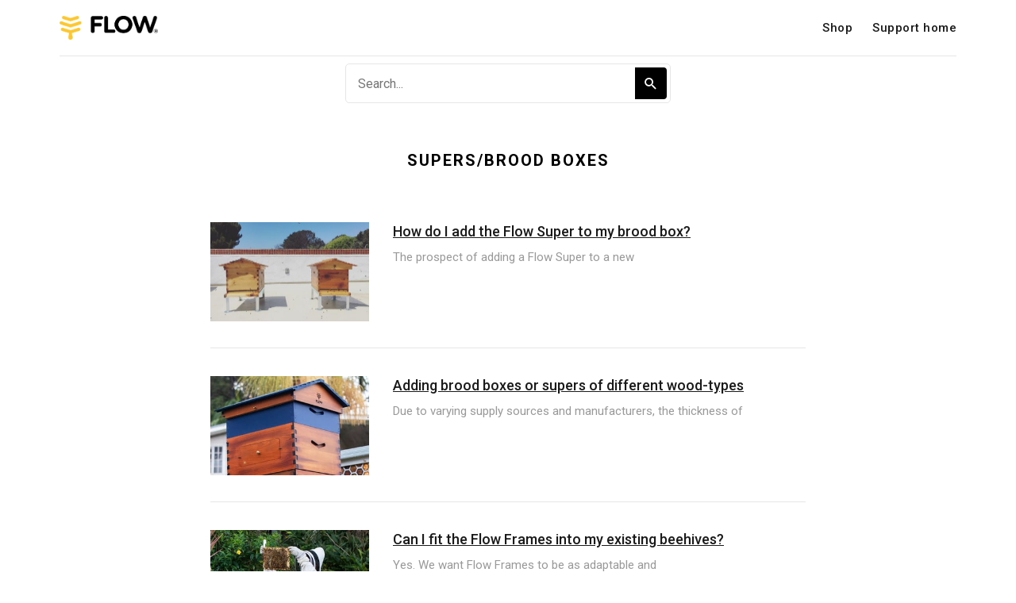

--- FILE ---
content_type: text/html; charset=utf-8
request_url: https://support.honeyflow.com/tag/supers-brood-boxes/
body_size: 5931
content:
<!DOCTYPE html>
<html lang="en">
<head>
  <meta charset="utf-8">
  <meta name="viewport" content="width=device-width, initial-scale=1">
  <title>Supers/Brood boxes - Flow Hive FAQs</title>
  <link rel="stylesheet" href="https://support.honeyflow.com/assets/css/screen.css?v=26e2743986">
  <link rel="stylesheet" href="https://fonts.googleapis.com/css?family=Roboto:400,400i,500,700,700i">

  <script>
    var siteUrl = 'https://support.honeyflow.com';
  </script>
  <script>
  var themeOptions = {
    disqus_shortname: '',
    copyright: 'Powered by <a href="https://ghost.org/" target="_blank">Ghost</a>',
    search_key: 'a18d0152d883ab8664fdb299ea',
    search_migration: 'v1',
    social_links: {
      facebook: 'https://www.facebook.com',
      twitter: 'https://www.twitter.com',
      instagram: 'https://www.instagram.com',
      dribbble: '',
      behance: '',
      github: '',
      linkedin: '',
      vk: '',
      rss: '',
    }
  };
</script>

  <link rel="icon" href="https://support.honeyflow.com/content/images/size/w256h256/2020/05/Flow-logo-icon.png" type="image/png">
    <link rel="canonical" href="https://support.honeyflow.com/tag/supers-brood-boxes/">
    <meta name="referrer" content="no-referrer-when-downgrade">
    
    <meta property="og:site_name" content="Flow Hive FAQs">
    <meta property="og:type" content="website">
    <meta property="og:title" content="Supers/Brood boxes - Flow Hive FAQs">
    <meta property="og:url" content="https://support.honeyflow.com/tag/supers-brood-boxes/">
    <meta property="og:image" content="https://support.honeyflow.com/content/images/2020/05/SUPER7_PINE_AU_UNOILED_01_2500px_web72dpi-text1005.jpg">
    <meta property="article:publisher" content="https://www.facebook.com/flowhive">
    <meta name="twitter:card" content="summary_large_image">
    <meta name="twitter:title" content="Supers/Brood boxes - Flow Hive FAQs">
    <meta name="twitter:url" content="https://support.honeyflow.com/tag/supers-brood-boxes/">
    <meta name="twitter:image" content="https://support.honeyflow.com/content/images/2020/05/SUPER7_PINE_AU_UNOILED_01_2500px_web72dpi-text1005.jpg">
    <meta name="twitter:site" content="@flowhive">
    <meta property="og:image:width" content="470">
    <meta property="og:image:height" content="470">
    
    <script type="application/ld+json">
{
    "@context": "https://schema.org",
    "@type": "Series",
    "publisher": {
        "@type": "Organization",
        "name": "Flow Hive FAQs",
        "url": "https://support.honeyflow.com/",
        "logo": {
            "@type": "ImageObject",
            "url": "https://support.honeyflow.com/content/images/2020/05/Flow-Logo_Horizontal_rgb.png"
        }
    },
    "url": "https://support.honeyflow.com/tag/supers-brood-boxes/",
    "image": {
        "@type": "ImageObject",
        "url": "https://support.honeyflow.com/content/images/2020/05/SUPER7_PINE_AU_UNOILED_01_2500px_web72dpi-text1005.jpg",
        "width": 470,
        "height": 470
    },
    "name": "Supers/Brood boxes",
    "mainEntityOfPage": "https://support.honeyflow.com/tag/supers-brood-boxes/"
}
    </script>

    <meta name="generator" content="Ghost 6.14">
    <link rel="alternate" type="application/rss+xml" title="Flow Hive FAQs" href="https://support.honeyflow.com/rss/">
    
    <script defer src="https://cdn.jsdelivr.net/ghost/sodo-search@~1.8/umd/sodo-search.min.js" data-key="9a6456c5df424a9c8519757306" data-styles="https://cdn.jsdelivr.net/ghost/sodo-search@~1.8/umd/main.css" data-sodo-search="https://flowhive.ghost.io/" data-locale="en" crossorigin="anonymous"></script>
    
    <link href="https://support.honeyflow.com/webmentions/receive/" rel="webmention">
    <script defer src="/public/cards.min.js?v=26e2743986"></script>
    <link rel="stylesheet" type="text/css" href="/public/cards.min.css?v=26e2743986">
    <script defer src="/public/ghost-stats.min.js?v=26e2743986" data-stringify-payload="false" data-datasource="analytics_events" data-storage="localStorage" data-host="https://support.honeyflow.com/.ghost/analytics/api/v1/page_hit"  tb_site_uuid="631374c6-76f1-4e98-bf60-5c6c6b89d3f1" tb_post_uuid="undefined" tb_post_type="null" tb_member_uuid="undefined" tb_member_status="undefined"></script><style>:root {--ghost-accent-color: #15171A;}</style>
    <meta name="google-site-verification" content="MtcK607WSw78273dTwlwZcFeNFZsrNBgJ5aZbC-FYxo" />

<!-- Google Tag Manager all sites added 23rd OCt 2020 Ryan -->

<script>(function(w,d,s,l,i){w[l]=w[l]||[];w[l].push({'gtm.start':
new Date().getTime(),event:'gtm.js'});var f=d.getElementsByTagName(s)[0],
j=d.createElement(s),dl=l!='dataLayer'?'&l='+l:'';j.async=true;j.src=
'https://www.googletagmanager.com/gtm.js?id='+i+dl;f.parentNode.insertBefore(j,f);
})(window,document,'script','dataLayer','GTM-PJS3FHN');</script>

<!-- End Google Tag Manager -->



<style>
.post-author-name, .post-author-image-link, .post-meta-bottom {
    display: none;
    }
html {
  box-sizing: border-box;
  --primary-color: #000000;
}
.site-content {
    padding-top:25px
    }
.site-content a:link {
    text-decoration: underline;
    }
a:visited {
    color: #858184
    text-decoration: underline;
    }
.home-template a:link {
    text-decoration: none;
    } 
.home-template  a:visited {
    color: #858184
    }
.search-result-row-link a:link {
    color: #000000
    text-decoration: none;
    }
.home-template .container #topsearch.search {
    display: none;
    }
</style>
<div id="topbar" class="container" style="width:450px; margin-top: 10px;"  >
<div id="topsearch" class="search">
  <form class="search-form">
    <div class="form-wrapper" data-children-count="1">
      <input class="search-field" type="text" placeholder="Search...">
      <button class="form-button search-button" type="submit">
        <svg xmlns="http://www.w3.org/2000/svg" xmlns:xlink="http://www.w3.org/1999/xlink" x="0px" y="0px" width="30px" height="30px" viewBox="0 0 40 40" enable-background="new 0 0 40 40" xml:space="preserve">
  <path opacity="0.3" fill="#fff" d="M20.201,5.169c-8.254,0-14.946,6.692-14.946,14.946c0,8.255,6.692,14.946,14.946,14.946 s14.946-6.691,14.946-14.946C35.146,11.861,28.455,5.169,20.201,5.169z M20.201,31.749c-6.425,0-11.634-5.208-11.634-11.634 c0-6.425,5.209-11.634,11.634-11.634c6.425,0,11.633,5.209,11.633,11.634C31.834,26.541,26.626,31.749,20.201,31.749z"></path>
  <path fill="#fff" d="M26.013,10.047l1.654-2.866c-2.198-1.272-4.743-2.012-7.466-2.012h0v3.312h0 C22.32,8.481,24.301,9.057,26.013,10.047z">
    <animateTransform attributeType="xml" attributeName="transform" type="rotate" from="0 20 20" to="360 20 20" dur="0.5s" repeatCount="indefinite"></animateTransform>
  </path>
        </svg>      
      </button>
    </div>
  </form>
    <div class="cover-content" style="padding: 2px;">      
       <div class="search-result"></div>
    </div>
</div>
</div>
</head>
<body class="tag-template tag-supers-brood-boxes">
  <div class="container">
    <div class="site">
      <header class="site-header kg-width-full">
  <div class="container">
    <div class="navbar">
      <div class="navbar-left">
        <a class="logo" href="https://support.honeyflow.com">
    <img class="logo-image" src="https://support.honeyflow.com/content/images/2020/05/Flow-Logo_Horizontal_rgb.png" alt="Flow Hive FAQs">
</a>      </div>
      <div class="navbar-right">
          <nav class="main-nav hidden-xs hidden-sm hidden-md">
              <a class="menu-item menu-item-shop" href="https://go.honeyflow.com/">Shop</a>
  <a class="menu-item menu-item-support-home" href="https://support.honeyflow.com/">Support home</a>

          </nav>
          <div class="burger hidden-lg hidden-xl">
  <div class="burger-bar"></div>
  <div class="burger-bar"></div>
</div>          <div class="mobile-menu hidden-lg hidden-xl">
  <div class="container">
      <nav class="mobile-nav">
          <a class="menu-item menu-item-shop" href="https://go.honeyflow.com/">Shop</a>
  <a class="menu-item menu-item-support-home" href="https://support.honeyflow.com/">Support home</a>

      </nav>
  </div>
</div>
      </div>
    </div>
  </div>
</header>
      <div class="site-content">
        
<div class="content-area">
  <main class="site-main">
    <div class="term">
        <h1 class="term-name">Supers/Brood boxes</h1>
    </div>
    <div class="post-feed kg-width-normal u-hover-wrapper">
          <article class="post u-hover-item">
  <a class="post-link u-permalink" href="/how-do-i-add-the-flow-super-to-my-brood-box/"></a>
    <div class="post-media">
    <div class="u-placeholder same-height rectangle">
      <a class="post-image-link" href="/how-do-i-add-the-flow-super-to-my-brood-box/">
        <img class="post-image lazyload u-object-fit"
            data-srcset="/content/images/size/w400/2020/05/Brood_boxes_only-gallery681_Jun2152922.jpg 400w, /content/images/size/w750/2020/05/Brood_boxes_only-gallery681_Jun2152922.jpg 750w, /content/images/size/w960/2020/05/Brood_boxes_only-gallery681_Jun2152922.jpg 960w"
            src="[data-uri]"
          data-sizes="auto"
          alt="How do I add the Flow Super to my brood box?"
        >
      </a>
    </div>
  </div>
  <div class="post-wrapper">
    <header class="post-header">
  <h2 class="post-title">
    <a class="post-title-link" href="/how-do-i-add-the-flow-super-to-my-brood-box/">How do I add the Flow Super to my brood box?</a>
  </h2>
</header>    <div class="post-excerpt">
      The prospect of adding a Flow Super to a new
    </div>
    <div class="post-meta">
    <div class="post-meta-left">
      <div class="post-author">
</div>    </div>
    <div class="post-meta-right">
      <div class="post-author-name">
        
      </div>
      <div class="post-meta-bottom">
        <div class="post-date">
          <time datetime="2020-05-27">
            May 27, 2020
          </time>
        </div>
        <div class="post-length">3 min read</div>
      </div>
    </div>
</div>  </div>
</article>          <article class="post u-hover-item">
  <a class="post-link u-permalink" href="/adding-brood-boxes-or-supers-of-different-wood-types/"></a>
    <div class="post-media">
    <div class="u-placeholder same-height rectangle">
      <a class="post-image-link" href="/adding-brood-boxes-or-supers-of-different-wood-types/">
        <img class="post-image lazyload u-object-fit"
            data-srcset="/content/images/size/w400/2024/11/Flow-Support-10-Adding-brood-bose-or-supers-of-different-wood-types-1x.jpg 400w, /content/images/size/w750/2024/11/Flow-Support-10-Adding-brood-bose-or-supers-of-different-wood-types-1x.jpg 750w, /content/images/size/w960/2024/11/Flow-Support-10-Adding-brood-bose-or-supers-of-different-wood-types-1x.jpg 960w"
            src="[data-uri]"
          data-sizes="auto"
          alt="Adding brood boxes or supers of different wood-types"
        >
      </a>
    </div>
  </div>
  <div class="post-wrapper">
    <header class="post-header">
  <h2 class="post-title">
    <a class="post-title-link" href="/adding-brood-boxes-or-supers-of-different-wood-types/">Adding brood boxes or supers of different wood-types</a>
  </h2>
</header>    <div class="post-excerpt">
      Due to varying supply sources and manufacturers, the thickness of
    </div>
    <div class="post-meta">
    <div class="post-meta-left">
      <div class="post-author">
</div>    </div>
    <div class="post-meta-right">
      <div class="post-author-name">
        
      </div>
      <div class="post-meta-bottom">
        <div class="post-date">
          <time datetime="2020-05-27">
            May 27, 2020
          </time>
        </div>
        <div class="post-length">2 min read</div>
      </div>
    </div>
</div>  </div>
</article>          <article class="post u-hover-item">
  <a class="post-link u-permalink" href="/can-i-fit-the-flow-frames-into-my-existing-beehives/"></a>
    <div class="post-media">
    <div class="u-placeholder same-height rectangle">
      <a class="post-image-link" href="/can-i-fit-the-flow-frames-into-my-existing-beehives/">
        <img class="post-image lazyload u-object-fit"
            data-srcset="/content/images/size/w400/2024/11/Flow-Support-Maintenance-15-How-often-do-I-need-to-check-the-brood-1x.jpg 400w, /content/images/size/w750/2024/11/Flow-Support-Maintenance-15-How-often-do-I-need-to-check-the-brood-1x.jpg 750w, /content/images/size/w960/2024/11/Flow-Support-Maintenance-15-How-often-do-I-need-to-check-the-brood-1x.jpg 960w"
            src="[data-uri]"
          data-sizes="auto"
          alt="Can I fit the Flow Frames into my existing beehives?"
        >
      </a>
    </div>
  </div>
  <div class="post-wrapper">
    <header class="post-header">
  <h2 class="post-title">
    <a class="post-title-link" href="/can-i-fit-the-flow-frames-into-my-existing-beehives/">Can I fit the Flow Frames into my existing beehives?</a>
  </h2>
</header>    <div class="post-excerpt">
      Yes. We want Flow Frames to be as adaptable and
    </div>
    <div class="post-meta">
    <div class="post-meta-left">
      <div class="post-author">
</div>    </div>
    <div class="post-meta-right">
      <div class="post-author-name">
        
      </div>
      <div class="post-meta-bottom">
        <div class="post-date">
          <time datetime="2020-06-04">
            Jun 4, 2020
          </time>
        </div>
        <div class="post-length">1 min read</div>
      </div>
    </div>
</div>  </div>
</article>          <article class="post u-hover-item">
  <a class="post-link u-permalink" href="/does-the-flow-super-fit-an-8-or-10-frame-langstroth-hive/"></a>
    <div class="post-media">
    <div class="u-placeholder same-height rectangle">
      <a class="post-image-link" href="/does-the-flow-super-fit-an-8-or-10-frame-langstroth-hive/">
        <img class="post-image lazyload u-object-fit"
            data-srcset="/content/images/size/w400/2024/11/Flow-Support-10-Can-I-fit-the-Flow-Super-on-an-8-or-10-frame-Langstroth-hive-1x.jpg 400w, /content/images/size/w750/2024/11/Flow-Support-10-Can-I-fit-the-Flow-Super-on-an-8-or-10-frame-Langstroth-hive-1x.jpg 750w, /content/images/size/w960/2024/11/Flow-Support-10-Can-I-fit-the-Flow-Super-on-an-8-or-10-frame-Langstroth-hive-1x.jpg 960w"
            src="[data-uri]"
          data-sizes="auto"
          alt="Can I fit the Flow Super on an 8 or 10 frame Langstroth hive?"
        >
      </a>
    </div>
  </div>
  <div class="post-wrapper">
    <header class="post-header">
  <h2 class="post-title">
    <a class="post-title-link" href="/does-the-flow-super-fit-an-8-or-10-frame-langstroth-hive/">Can I fit the Flow Super on an 8 or 10 frame Langstroth hive?</a>
  </h2>
</header>    <div class="post-excerpt">
      The Flow Frames will fit either an 8- or 10-frame
    </div>
    <div class="post-meta">
    <div class="post-meta-left">
      <div class="post-author">
</div>    </div>
    <div class="post-meta-right">
      <div class="post-author-name">
        
      </div>
      <div class="post-meta-bottom">
        <div class="post-date">
          <time datetime="2020-06-04">
            Jun 4, 2020
          </time>
        </div>
        <div class="post-length">1 min read</div>
      </div>
    </div>
</div>  </div>
</article>          <article class="post u-hover-item">
  <a class="post-link u-permalink" href="/can-i-put-a-flow-super-on-a-top-bar-hive/"></a>
    <div class="post-media">
    <div class="u-placeholder same-height rectangle">
      <a class="post-image-link" href="/can-i-put-a-flow-super-on-a-top-bar-hive/">
        <img class="post-image lazyload u-object-fit"
            data-srcset="/content/images/size/w400/2024/11/Flow-Support-10-Can-I-put-a-Flow-Super-on-a-top-bar-hive-1x.jpg 400w, /content/images/size/w750/2024/11/Flow-Support-10-Can-I-put-a-Flow-Super-on-a-top-bar-hive-1x.jpg 750w, /content/images/size/w960/2024/11/Flow-Support-10-Can-I-put-a-Flow-Super-on-a-top-bar-hive-1x.jpg 960w"
            src="[data-uri]"
          data-sizes="auto"
          alt="Can I put a Flow Super on a top bar hive?"
        >
      </a>
    </div>
  </div>
  <div class="post-wrapper">
    <header class="post-header">
  <h2 class="post-title">
    <a class="post-title-link" href="/can-i-put-a-flow-super-on-a-top-bar-hive/">Can I put a Flow Super on a top bar hive?</a>
  </h2>
</header>    <div class="post-excerpt">
      Yes, and it will be up to you as to
    </div>
    <div class="post-meta">
    <div class="post-meta-left">
      <div class="post-author">
</div>    </div>
    <div class="post-meta-right">
      <div class="post-author-name">
        
      </div>
      <div class="post-meta-bottom">
        <div class="post-date">
          <time datetime="2020-06-04">
            Jun 4, 2020
          </time>
        </div>
        <div class="post-length">1 min read</div>
      </div>
    </div>
</div>  </div>
</article>          <article class="post u-hover-item">
  <a class="post-link u-permalink" href="/can-the-flow-frames-come-out-of-the-super-like-the-standard-frames-do/"></a>
    <div class="post-media">
    <div class="u-placeholder same-height rectangle">
      <a class="post-image-link" href="/can-the-flow-frames-come-out-of-the-super-like-the-standard-frames-do/">
        <img class="post-image lazyload u-object-fit"
            data-srcset="/content/images/size/w400/2020/12/Flow-Support-Maintenance-16-Can-the-Flow-Frames-come-out-of-the-super-2x.jpg 400w, /content/images/size/w750/2020/12/Flow-Support-Maintenance-16-Can-the-Flow-Frames-come-out-of-the-super-2x.jpg 750w, /content/images/size/w960/2020/12/Flow-Support-Maintenance-16-Can-the-Flow-Frames-come-out-of-the-super-2x.jpg 960w"
            src="[data-uri]"
          data-sizes="auto"
          alt="Can the Flow Frames come out of the super, like standard frames do?"
        >
      </a>
    </div>
  </div>
  <div class="post-wrapper">
    <header class="post-header">
  <h2 class="post-title">
    <a class="post-title-link" href="/can-the-flow-frames-come-out-of-the-super-like-the-standard-frames-do/">Can the Flow Frames come out of the super, like standard frames do?</a>
  </h2>
</header>    <div class="post-excerpt">
      Yes – Flow Frames can be removed in the same way
    </div>
    <div class="post-meta">
    <div class="post-meta-left">
      <div class="post-author">
</div>    </div>
    <div class="post-meta-right">
      <div class="post-author-name">
        
      </div>
      <div class="post-meta-bottom">
        <div class="post-date">
          <time datetime="2020-06-11">
            Jun 11, 2020
          </time>
        </div>
        <div class="post-length">1 min read</div>
      </div>
    </div>
</div>  </div>
</article>          <article class="post u-hover-item">
  <a class="post-link u-permalink" href="/how-many-flow-boxes-supers-do-i-need-per-hive/"></a>
    <div class="post-media">
    <div class="u-placeholder same-height rectangle">
      <a class="post-image-link" href="/how-many-flow-boxes-supers-do-i-need-per-hive/">
        <img class="post-image lazyload u-object-fit"
            data-srcset="/content/images/size/w400/2024/11/Flow-Support-10-How-many-Flow-boxes-supers-do-I-need-per-hive-1x.jpg 400w, /content/images/size/w750/2024/11/Flow-Support-10-How-many-Flow-boxes-supers-do-I-need-per-hive-1x.jpg 750w, /content/images/size/w960/2024/11/Flow-Support-10-How-many-Flow-boxes-supers-do-I-need-per-hive-1x.jpg 960w"
            src="[data-uri]"
          data-sizes="auto"
          alt="How many Flow boxes (supers) do I need per hive?"
        >
      </a>
    </div>
  </div>
  <div class="post-wrapper">
    <header class="post-header">
  <h2 class="post-title">
    <a class="post-title-link" href="/how-many-flow-boxes-supers-do-i-need-per-hive/">How many Flow boxes (supers) do I need per hive?</a>
  </h2>
</header>    <div class="post-excerpt">
      One Flow Super per hive is the simple answer, as
    </div>
    <div class="post-meta">
    <div class="post-meta-left">
      <div class="post-author">
</div>    </div>
    <div class="post-meta-right">
      <div class="post-author-name">
        
      </div>
      <div class="post-meta-bottom">
        <div class="post-date">
          <time datetime="2020-06-12">
            Jun 12, 2020
          </time>
        </div>
        <div class="post-length">1 min read</div>
      </div>
    </div>
</div>  </div>
</article>          <article class="post u-hover-item">
  <a class="post-link u-permalink" href="/can-i-separate-the-flow-frames-ive-ordered-or-are-they-one-unit/"></a>
    <div class="post-media">
    <div class="u-placeholder same-height rectangle">
      <a class="post-image-link" href="/can-i-separate-the-flow-frames-ive-ordered-or-are-they-one-unit/">
        <img class="post-image lazyload u-object-fit"
            data-srcset="/content/images/size/w400/2021/02/Flow-Support-FlowFrames-19-Can-I-separate-the-Flow-Frames-2x.jpg 400w, /content/images/size/w750/2021/02/Flow-Support-FlowFrames-19-Can-I-separate-the-Flow-Frames-2x.jpg 750w, /content/images/size/w960/2021/02/Flow-Support-FlowFrames-19-Can-I-separate-the-Flow-Frames-2x.jpg 960w"
            src="[data-uri]"
          data-sizes="auto"
          alt="Can I separate the Flow Frames I’ve ordered or are they one unit?"
        >
      </a>
    </div>
  </div>
  <div class="post-wrapper">
    <header class="post-header">
  <h2 class="post-title">
    <a class="post-title-link" href="/can-i-separate-the-flow-frames-ive-ordered-or-are-they-one-unit/">Can I separate the Flow Frames I’ve ordered or are they one unit?</a>
  </h2>
</header>    <div class="post-excerpt">
      The frames are modular, and are operated separately to extract
    </div>
    <div class="post-meta">
    <div class="post-meta-left">
      <div class="post-author">
</div>    </div>
    <div class="post-meta-right">
      <div class="post-author-name">
        
      </div>
      <div class="post-meta-bottom">
        <div class="post-date">
          <time datetime="2020-06-12">
            Jun 12, 2020
          </time>
        </div>
        <div class="post-length">1 min read</div>
      </div>
    </div>
</div>  </div>
</article>          <article class="post u-hover-item">
  <a class="post-link u-permalink" href="/uk-british-standard-national-hives-and-flow-frames/"></a>
    <div class="post-media">
    <div class="u-placeholder same-height rectangle">
      <a class="post-image-link" href="/uk-british-standard-national-hives-and-flow-frames/">
        <img class="post-image lazyload u-object-fit"
            data-srcset="/content/images/size/w400/2021/02/Flow-Support-FlowFrames-15-British-Standard-National-hives-2x.jpg 400w, /content/images/size/w750/2021/02/Flow-Support-FlowFrames-15-British-Standard-National-hives-2x.jpg 750w, /content/images/size/w960/2021/02/Flow-Support-FlowFrames-15-British-Standard-National-hives-2x.jpg 960w"
            src="[data-uri]"
          data-sizes="auto"
          alt="UK / British Standard National hives and Flow Frames"
        >
      </a>
    </div>
  </div>
  <div class="post-wrapper">
    <header class="post-header">
  <h2 class="post-title">
    <a class="post-title-link" href="/uk-british-standard-national-hives-and-flow-frames/">UK / British Standard National hives and Flow Frames</a>
  </h2>
</header>    <div class="post-excerpt">
      We are currently out of stock of UK National sized
    </div>
    <div class="post-meta">
    <div class="post-meta-left">
      <div class="post-author">
</div>    </div>
    <div class="post-meta-right">
      <div class="post-author-name">
        
      </div>
      <div class="post-meta-bottom">
        <div class="post-date">
          <time datetime="2020-06-12">
            Jun 12, 2020
          </time>
        </div>
        <div class="post-length">3 min read</div>
      </div>
    </div>
</div>  </div>
</article>          <article class="post u-hover-item">
  <a class="post-link u-permalink" href="/modifying-a-langstroth-box-for-flow-frames/"></a>
    <div class="post-media">
    <div class="u-placeholder same-height rectangle">
      <a class="post-image-link" href="/modifying-a-langstroth-box-for-flow-frames/">
        <img class="post-image lazyload u-object-fit"
            data-srcset="/content/images/size/w400/2021/02/Flow-Support-FlowFrames-12-How-do-I-Modify-a-Langstroth-Box-2x.jpg 400w, /content/images/size/w750/2021/02/Flow-Support-FlowFrames-12-How-do-I-Modify-a-Langstroth-Box-2x.jpg 750w, /content/images/size/w960/2021/02/Flow-Support-FlowFrames-12-How-do-I-Modify-a-Langstroth-Box-2x.jpg 960w"
            src="[data-uri]"
          data-sizes="auto"
          alt="How do I Modify a Langstroth Box for Flow Frames?"
        >
      </a>
    </div>
  </div>
  <div class="post-wrapper">
    <header class="post-header">
  <h2 class="post-title">
    <a class="post-title-link" href="/modifying-a-langstroth-box-for-flow-frames/">How do I Modify a Langstroth Box for Flow Frames?</a>
  </h2>
</header>    <div class="post-excerpt">
      The following steps are a guide to modify a standard
    </div>
    <div class="post-meta">
    <div class="post-meta-left">
      <div class="post-author">
</div>    </div>
    <div class="post-meta-right">
      <div class="post-author-name">
        
      </div>
      <div class="post-meta-bottom">
        <div class="post-date">
          <time datetime="2020-06-15">
            Jun 15, 2020
          </time>
        </div>
        <div class="post-length">1 min read</div>
      </div>
    </div>
</div>  </div>
</article>          <article class="post u-hover-item">
  <a class="post-link u-permalink" href="/how-can-i-fit-my-flow-frames-in-the-super/"></a>
    <div class="post-media">
    <div class="u-placeholder same-height rectangle">
      <a class="post-image-link" href="/how-can-i-fit-my-flow-frames-in-the-super/">
        <img class="post-image lazyload u-object-fit"
            data-srcset="/content/images/size/w400/2021/02/Flow-Support-FlowFrames-10-How-do-I-fit-my-Flow-Frames-in-the-Super-2x.jpg 400w, /content/images/size/w750/2021/02/Flow-Support-FlowFrames-10-How-do-I-fit-my-Flow-Frames-in-the-Super-2x.jpg 750w, /content/images/size/w960/2021/02/Flow-Support-FlowFrames-10-How-do-I-fit-my-Flow-Frames-in-the-Super-2x.jpg 960w"
            src="[data-uri]"
          data-sizes="auto"
          alt="How do I fit my Flow Frames in the Super?"
        >
      </a>
    </div>
  </div>
  <div class="post-wrapper">
    <header class="post-header">
  <h2 class="post-title">
    <a class="post-title-link" href="/how-can-i-fit-my-flow-frames-in-the-super/">How do I fit my Flow Frames in the Super?</a>
  </h2>
</header>    <div class="post-excerpt">
      Watch Cedar as he demonstrates how to make sure your
    </div>
    <div class="post-meta">
    <div class="post-meta-left">
      <div class="post-author">
</div>    </div>
    <div class="post-meta-right">
      <div class="post-author-name">
        
      </div>
      <div class="post-meta-bottom">
        <div class="post-date">
          <time datetime="2020-06-16">
            Jun 16, 2020
          </time>
        </div>
        <div class="post-length">1 min read</div>
      </div>
    </div>
</div>  </div>
</article>          <article class="post u-hover-item">
  <a class="post-link u-permalink" href="/what-size-are-flow-brood-frames/"></a>
    <div class="post-media">
    <div class="u-placeholder same-height rectangle">
      <a class="post-image-link" href="/what-size-are-flow-brood-frames/">
        <img class="post-image lazyload u-object-fit"
            data-srcset="/content/images/size/w400/2022/10/Brood-frame-1.jpg 400w, /content/images/size/w750/2022/10/Brood-frame-1.jpg 750w, /content/images/size/w960/2022/10/Brood-frame-1.jpg 960w"
            src="[data-uri]"
          data-sizes="auto"
          alt="What size are Flow brood frames?"
        >
      </a>
    </div>
  </div>
  <div class="post-wrapper">
    <header class="post-header">
  <h2 class="post-title">
    <a class="post-title-link" href="/what-size-are-flow-brood-frames/">What size are Flow brood frames?</a>
  </h2>
</header>    <div class="post-excerpt">
      Flow uses Langstroth deep-sized brood frames. We supply our brood
    </div>
    <div class="post-meta">
    <div class="post-meta-left">
      <div class="post-author">
</div>    </div>
    <div class="post-meta-right">
      <div class="post-author-name">
        
      </div>
      <div class="post-meta-bottom">
        <div class="post-date">
          <time datetime="2022-10-13">
            Oct 13, 2022
          </time>
        </div>
        <div class="post-length">1 min read</div>
      </div>
    </div>
</div>  </div>
</article>        <nav class="pagination kg-width-normal">
  <div class="pagination-left">
  </div>
  <span class="page-number hidden-xs hidden-sm">Page 1 of 1</span>
  <div class="pagination-right">
  </div>
</nav>
    </div>
  </main>
</div>

      </div>
            <footer class="site-footer">
    <nav class="footer-nav">
        <a class="menu-item menu-item-shop" href="https://go.honeyflow.com">Shop</a>
  <a class="menu-item menu-item-support-home" href="https://support.honeyflow.com/">Support home</a>
  <a class="menu-item menu-item-contact-us" href="https://go.honeyflow.com/pages/contact">Contact Us</a>

    </nav>
  <div class="footer-social"></div>
  <div class="copyright"></div>
</footer>          </div>
  </div>

  <script
    src="https://code.jquery.com/jquery-3.3.1.min.js"
    integrity="sha256-FgpCb/KJQlLNfOu91ta32o/NMZxltwRo8QtmkMRdAu8="
    crossorigin="anonymous">
  </script>
  <script src="https://support.honeyflow.com/assets/js/main.min.js?v=26e2743986"></script>

  <script>
    $(function () {
      var action = getParameterByName('action');
      var stripe = getParameterByName('stripe');

      if (action === 'subscribe') {
        body.addClass('notification-opened subscribe-success');
      }
      if (action === 'signup') {
        window.location = 'https://support.honeyflow.com/signup/?action=checkout';
      }
      if (action === 'checkout') {
        body.addClass('notification-opened signup-success');
      }
      if (action === 'signin') {
        body.addClass('notification-opened signin-success');
      }
      if (stripe === 'success') {
        body.addClass('notification-opened checkout-success');
      }
    });
  </script>

  

  <!-- Freshdesk chat widget - should be in the body -->
<script>
  function initFreshChat() {
    window.fcWidget.init({
      	 token: "401b2083-843f-4c34-8e01-4366068fda2b",
	 host: "https://honeyflow.freshchat.com"
    });
  }
  function initialize(i,t){var e;i.getElementById(t)?
  initFreshChat():((e=i.createElement("script")).id=t,e.async=!0,
  e.src="https://honeyflow.freshchat.com/js/widget.js",e.onload=initFreshChat,i.head.appendChild(e))}
  function initiateCall(){initialize(document,"Freshchat-js-sdk")}
  window.addEventListener?window.addEventListener("load",initiateCall,!1):
  window.attachEvent("load",initiateCall,!1);
</script>
<!-- Google Tag Manager (noscript) added by Ryan on 23rd Oct 20 -->
<noscript><iframe src="https://www.googletagmanager.com/ns.html?id=GTM-PJS3FHN"
height="0" width="0" style="display:none;visibility:hidden"></iframe></noscript>
<!-- End Google Tag Manager (noscript) -->

<script>
$( "#topbar" ).insertAfter( ".navbar" );
</script>
<style>
.site-footer {
    background-color: #eeeeee;
    padding: 15px 0;
    }
 .site-footer a:link {
    text-decoration: underline;
    } 
.site-footer a:visited {
    color: #858184
    text-decoration: underline;
    }
</style>
<div class="container">
 <div class="site-footer" >     
     <p>©<script>document.write(/\d{4}/.exec(Date())[0])</script> Flow Hive. <a href="https://www.honeyflow.com.au/policies/terms-of-service" title="Terms and Conditions">Terms and Conditions</a> | <a href="https://www.honeyflow.com.au/policies/privacy-policy" title="Privacy Policy">Privacy Policy</a></p> 
 <p>This website is operated by BeeInventive Pty Ltd ACN 161 952 941, worldwide exclusive licencee of the Flow® brand, and Flow® technology including Flow Hives and Flow Frames.</p>
 </div>
</div>
</body>
</html>


--- FILE ---
content_type: text/css; charset=UTF-8
request_url: https://support.honeyflow.com/assets/css/screen.css?v=26e2743986
body_size: 7791
content:
/*! normalize.css v8.0.1 | MIT License | github.com/necolas/normalize.css */
/* Document
   ========================================================================== */
/**
 * 1. Correct the line height in all browsers.
 * 2. Prevent adjustments of font size after orientation changes in iOS.
 */
html {
  line-height: 1.15;
  /* 1 */
  -webkit-text-size-adjust: 100%;
  /* 2 */
}
/* Sections
   ========================================================================== */
/**
 * Remove the margin in all browsers.
 */
body {
  margin: 0;
}
/**
 * Render the `main` element consistently in IE.
 */
main {
  display: block;
}
/**
 * Correct the font size and margin on `h1` elements within `section` and
 * `article` contexts in Chrome, Firefox, and Safari.
 */
h1 {
  font-size: 2em;
  margin: 0.67em 0;
}
/* Grouping content
   ========================================================================== */
/**
 * 1. Add the correct box sizing in Firefox.
 * 2. Show the overflow in Edge and IE.
 */
hr {
  box-sizing: content-box;
  /* 1 */
  height: 0;
  /* 1 */
  overflow: visible;
  /* 2 */
}
/**
 * 1. Correct the inheritance and scaling of font size in all browsers.
 * 2. Correct the odd `em` font sizing in all browsers.
 */
pre {
  font-family: monospace, monospace;
  /* 1 */
  font-size: 1em;
  /* 2 */
}
/* Text-level semantics
   ========================================================================== */
/**
 * Remove the gray background on active links in IE 10.
 */
a {
  background-color: transparent;
}
/**
 * 1. Remove the bottom border in Chrome 57-
 * 2. Add the correct text decoration in Chrome, Edge, IE, Opera, and Safari.
 */
abbr[title] {
  border-bottom: none;
  /* 1 */
  text-decoration: underline;
  /* 2 */
  -webkit-text-decoration: underline dotted;
  text-decoration: underline dotted;
  /* 2 */
}
/**
 * Add the correct font weight in Chrome, Edge, and Safari.
 */
b,
strong {
  font-weight: bolder;
}
/**
 * 1. Correct the inheritance and scaling of font size in all browsers.
 * 2. Correct the odd `em` font sizing in all browsers.
 */
code,
kbd,
samp {
  font-family: monospace, monospace;
  /* 1 */
  font-size: 1em;
  /* 2 */
}
/**
 * Add the correct font size in all browsers.
 */
small {
  font-size: 80%;
}
/**
 * Prevent `sub` and `sup` elements from affecting the line height in
 * all browsers.
 */
sub,
sup {
  font-size: 75%;
  line-height: 0;
  position: relative;
  vertical-align: baseline;
}
sub {
  bottom: -0.25em;
}
sup {
  top: -0.5em;
}
/* Embedded content
   ========================================================================== */
/**
 * Remove the border on images inside links in IE 10.
 */
img {
  border-style: none;
}
/* Forms
   ========================================================================== */
/**
 * 1. Change the font styles in all browsers.
 * 2. Remove the margin in Firefox and Safari.
 */
button,
input,
optgroup,
select,
textarea {
  font-family: inherit;
  /* 1 */
  font-size: 100%;
  /* 1 */
  line-height: 1.15;
  /* 1 */
  margin: 0;
  /* 2 */
}
/**
 * Show the overflow in IE.
 * 1. Show the overflow in Edge.
 */
button,
input {
  /* 1 */
  overflow: visible;
}
/**
 * Remove the inheritance of text transform in Edge, Firefox, and IE.
 * 1. Remove the inheritance of text transform in Firefox.
 */
button,
select {
  /* 1 */
  text-transform: none;
}
/**
 * Correct the inability to style clickable types in iOS and Safari.
 */
button,
[type="button"],
[type="reset"],
[type="submit"] {
  -webkit-appearance: button;
}
/**
 * Remove the inner border and padding in Firefox.
 */
button::-moz-focus-inner,
[type="button"]::-moz-focus-inner,
[type="reset"]::-moz-focus-inner,
[type="submit"]::-moz-focus-inner {
  border-style: none;
  padding: 0;
}
/**
 * Restore the focus styles unset by the previous rule.
 */
button:-moz-focusring,
[type="button"]:-moz-focusring,
[type="reset"]:-moz-focusring,
[type="submit"]:-moz-focusring {
  outline: 1px dotted ButtonText;
}
/**
 * Correct the padding in Firefox.
 */
fieldset {
  padding: 0.35em 0.75em 0.625em;
}
/**
 * 1. Correct the text wrapping in Edge and IE.
 * 2. Correct the color inheritance from `fieldset` elements in IE.
 * 3. Remove the padding so developers are not caught out when they zero out
 *    `fieldset` elements in all browsers.
 */
legend {
  box-sizing: border-box;
  /* 1 */
  color: inherit;
  /* 2 */
  display: table;
  /* 1 */
  max-width: 100%;
  /* 1 */
  padding: 0;
  /* 3 */
  white-space: normal;
  /* 1 */
}
/**
 * Add the correct vertical alignment in Chrome, Firefox, and Opera.
 */
progress {
  vertical-align: baseline;
}
/**
 * Remove the default vertical scrollbar in IE 10+.
 */
textarea {
  overflow: auto;
}
/**
 * 1. Add the correct box sizing in IE 10.
 * 2. Remove the padding in IE 10.
 */
[type="checkbox"],
[type="radio"] {
  box-sizing: border-box;
  /* 1 */
  padding: 0;
  /* 2 */
}
/**
 * Correct the cursor style of increment and decrement buttons in Chrome.
 */
[type="number"]::-webkit-inner-spin-button,
[type="number"]::-webkit-outer-spin-button {
  height: auto;
}
/**
 * 1. Correct the odd appearance in Chrome and Safari.
 * 2. Correct the outline style in Safari.
 */
[type="search"] {
  -webkit-appearance: textfield;
  /* 1 */
  outline-offset: -2px;
  /* 2 */
}
/**
 * Remove the inner padding in Chrome and Safari on macOS.
 */
[type="search"]::-webkit-search-decoration {
  -webkit-appearance: none;
}
/**
 * 1. Correct the inability to style clickable types in iOS and Safari.
 * 2. Change font properties to `inherit` in Safari.
 */
::-webkit-file-upload-button {
  -webkit-appearance: button;
  /* 1 */
  font: inherit;
  /* 2 */
}
/* Interactive
   ========================================================================== */
/*
 * Add the correct display in Edge, IE 10+, and Firefox.
 */
details {
  display: block;
}
/*
 * Add the correct display in all browsers.
 */
summary {
  display: list-item;
}
/* Misc
   ========================================================================== */
/**
 * Add the correct display in IE 10+.
 */
template {
  display: none;
}
/**
 * Add the correct display in IE 10.
 */
[hidden] {
  display: none;
}
html {
  box-sizing: border-box;
  --primary-color: #6c5ce7;
}
*,
*:before,
*:after {
  box-sizing: inherit;
}
body {
  background-color: #fff;
  color: #333;
  font-family: Roboto, sans-serif;
  font-size: 16px;
  line-height: 1.7;
  text-rendering: optimizeLegibility;
  word-break: break-word;
  -webkit-font-smoothing: antialiased;
  -moz-osx-font-smoothing: grayscale;
}
a {
  color: #1a1a1a;
  text-decoration: none;
  -webkit-transition: color 0.1s ease-in-out;
  transition: color 0.1s ease-in-out;
}
a:hover {
  color: var(--primary-color);
}
h1,
h2,
h3,
h4,
h5,
h6 {
  color: #1a1a1a;
  font-weight: 700;
  line-height: 1.3;
  margin: 0 0 15px;
}
p {
  margin: 0 0 20px;
}
img {
  display: block;
  height: auto;
  max-width: 100%;
}
blockquote {
  color: #999;
  font-size: 22px;
  font-weight: 500;
  line-height: 1.45;
  margin: 45px 60px;
}
blockquote strong {
  font-weight: 700;
}
table {
  border-collapse: collapse;
  font-size: 15px;
  margin: 30px 0;
  width: 100%;
  word-break: normal;
}
thead {
  background-color: #f7f7f7;
  border-bottom: 1px solid #e6e6e6;
}
tr + tr {
  border-top: 1px solid #e6e6e6;
}
tr:hover td {
  background-color: #f7f7f7;
}
th,
td {
  line-height: 1.5;
  padding: 10px 15px;
}
th {
  color: #999;
  font-weight: 500;
  text-align: left;
}
tfoot {
  border-top: 1px solid #e6e6e6;
}
tfoot td {
  font-weight: 700;
}
ul,
ol {
  margin: 30px 0;
  padding-left: 20px;
}
iframe,
embed {
  border: 0;
  display: block;
  overflow: hidden;
  width: 100%;
}
figure {
  margin: 45px 0;
}
figcaption {
  color: #1a1a1a;
  font-size: 14px;
  margin-top: 15px;
  text-align: center;
}
pre {
  margin: 30px 0;
  overflow-x: scroll;
}
code {
  font-size: 14px;
}
hr {
  background-color: #999;
  border: 0;
  border-radius: 50%;
  height: 5px;
  margin: 45px auto;
  position: relative;
  width: 5px;
}
hr:before,
hr:after {
  background-color: #999;
  border-radius: 50%;
  content: "";
  height: 5px;
  position: absolute;
  width: 5px;
}
hr:before {
  right: 20px;
}
hr:after {
  left: 20px;
}
@media (max-width: 767px) {
  blockquote {
    margin-left: 0;
    margin-right: 0;
  }
  .table thead {
    display: none;
  }
  .table tr {
    display: block;
    padding: 12px 0;
  }
  .table td {
    display: -webkit-box;
    display: flex;
    -webkit-box-pack: justify;
    justify-content: space-between;
    padding: 7px 0;
    text-align: right;
    width: 100%;
  }
  .table td:before {
    color: #999;
    content: attr(data-label);
    margin-right: 10px;
    white-space: nowrap;
  }
}
.container {
  margin-left: auto;
  margin-right: auto;
  padding-left: 20px;
  padding-right: 20px;
}
@media (max-width: 767px) {
  .container {
    max-width: 460px;
    padding-left: 30px;
    padding-right: 30px;
  }
}
@media (min-width: 768px) {
  .container {
    max-width: 720px;
  }
}
@media (min-width: 992px) {
  .container {
    max-width: 960px;
  }
}
@media (min-width: 1200px) {
  .container {
    max-width: 1170px;
  }
}
.row {
  display: -webkit-box;
  display: flex;
  flex-wrap: wrap;
  margin-left: -20px;
  margin-right: -20px;
}
div[class^="col-"] {
  min-height: 1px;
  padding-left: 20px;
  padding-right: 20px;
  position: relative;
  width: 100%;
}
.col-1 {
  -webkit-box-flex: 0;
  flex: 0 0 8.333333%;
  max-width: 8.333333%;
}
.col-2 {
  -webkit-box-flex: 0;
  flex: 0 0 16.666667%;
  max-width: 16.666667%;
}
.col-3 {
  -webkit-box-flex: 0;
  flex: 0 0 25%;
  max-width: 25%;
}
.col-4 {
  -webkit-box-flex: 0;
  flex: 0 0 33.333333%;
  max-width: 33.333333%;
}
.col-5 {
  -webkit-box-flex: 0;
  flex: 0 0 41.666667%;
  max-width: 41.666667%;
}
.col-6 {
  -webkit-box-flex: 0;
  flex: 0 0 50%;
  max-width: 50%;
}
.col-7 {
  -webkit-box-flex: 0;
  flex: 0 0 58.333333%;
  max-width: 58.333333%;
}
.col-8 {
  -webkit-box-flex: 0;
  flex: 0 0 66.666667%;
  max-width: 66.666667%;
}
.col-9 {
  -webkit-box-flex: 0;
  flex: 0 0 75%;
  max-width: 75%;
}
.col-10 {
  -webkit-box-flex: 0;
  flex: 0 0 83.333333%;
  max-width: 83.333333%;
}
.col-11 {
  -webkit-box-flex: 0;
  flex: 0 0 91.666667%;
  max-width: 91.666667%;
}
.col-12 {
  -webkit-box-flex: 0;
  flex: 0 0 100%;
  max-width: 100%;
}
@media (min-width: 576px) {
  .col-sm-1 {
    -webkit-box-flex: 0;
    flex: 0 0 8.333333%;
    max-width: 8.333333%;
  }
  .col-sm-2 {
    -webkit-box-flex: 0;
    flex: 0 0 16.666667%;
    max-width: 16.666667%;
  }
  .col-sm-3 {
    -webkit-box-flex: 0;
    flex: 0 0 25%;
    max-width: 25%;
  }
  .col-sm-4 {
    -webkit-box-flex: 0;
    flex: 0 0 33.333333%;
    max-width: 33.333333%;
  }
  .col-sm-5 {
    -webkit-box-flex: 0;
    flex: 0 0 41.666667%;
    max-width: 41.666667%;
  }
  .col-sm-6 {
    -webkit-box-flex: 0;
    flex: 0 0 50%;
    max-width: 50%;
  }
  .col-sm-7 {
    -webkit-box-flex: 0;
    flex: 0 0 58.333333%;
    max-width: 58.333333%;
  }
  .col-sm-8 {
    -webkit-box-flex: 0;
    flex: 0 0 66.666667%;
    max-width: 66.666667%;
  }
  .col-sm-9 {
    -webkit-box-flex: 0;
    flex: 0 0 75%;
    max-width: 75%;
  }
  .col-sm-10 {
    -webkit-box-flex: 0;
    flex: 0 0 83.333333%;
    max-width: 83.333333%;
  }
  .col-sm-11 {
    -webkit-box-flex: 0;
    flex: 0 0 91.666667%;
    max-width: 91.666667%;
  }
  .col-sm-12 {
    -webkit-box-flex: 0;
    flex: 0 0 100%;
    max-width: 100%;
  }
}
@media (min-width: 768px) {
  .col-md-1 {
    -webkit-box-flex: 0;
    flex: 0 0 8.333333%;
    max-width: 8.333333%;
  }
  .col-md-2 {
    -webkit-box-flex: 0;
    flex: 0 0 16.666667%;
    max-width: 16.666667%;
  }
  .col-md-3 {
    -webkit-box-flex: 0;
    flex: 0 0 25%;
    max-width: 25%;
  }
  .col-md-4 {
    -webkit-box-flex: 0;
    flex: 0 0 33.333333%;
    max-width: 33.333333%;
  }
  .col-md-5 {
    -webkit-box-flex: 0;
    flex: 0 0 41.666667%;
    max-width: 41.666667%;
  }
  .col-md-6 {
    -webkit-box-flex: 0;
    flex: 0 0 50%;
    max-width: 50%;
  }
  .col-md-7 {
    -webkit-box-flex: 0;
    flex: 0 0 58.333333%;
    max-width: 58.333333%;
  }
  .col-md-8 {
    -webkit-box-flex: 0;
    flex: 0 0 66.666667%;
    max-width: 66.666667%;
  }
  .col-md-9 {
    -webkit-box-flex: 0;
    flex: 0 0 75%;
    max-width: 75%;
  }
  .col-md-10 {
    -webkit-box-flex: 0;
    flex: 0 0 83.333333%;
    max-width: 83.333333%;
  }
  .col-md-11 {
    -webkit-box-flex: 0;
    flex: 0 0 91.666667%;
    max-width: 91.666667%;
  }
  .col-md-12 {
    -webkit-box-flex: 0;
    flex: 0 0 100%;
    max-width: 100%;
  }
}
@media (min-width: 992px) {
  .col-lg-1 {
    -webkit-box-flex: 0;
    flex: 0 0 8.333333%;
    max-width: 8.333333%;
  }
  .col-lg-2 {
    -webkit-box-flex: 0;
    flex: 0 0 16.666667%;
    max-width: 16.666667%;
  }
  .col-lg-3 {
    -webkit-box-flex: 0;
    flex: 0 0 25%;
    max-width: 25%;
  }
  .col-lg-4 {
    -webkit-box-flex: 0;
    flex: 0 0 33.333333%;
    max-width: 33.333333%;
  }
  .col-lg-5 {
    -webkit-box-flex: 0;
    flex: 0 0 41.666667%;
    max-width: 41.666667%;
  }
  .col-lg-6 {
    -webkit-box-flex: 0;
    flex: 0 0 50%;
    max-width: 50%;
  }
  .col-lg-7 {
    -webkit-box-flex: 0;
    flex: 0 0 58.333333%;
    max-width: 58.333333%;
  }
  .col-lg-8 {
    -webkit-box-flex: 0;
    flex: 0 0 66.666667%;
    max-width: 66.666667%;
  }
  .col-lg-9 {
    -webkit-box-flex: 0;
    flex: 0 0 75%;
    max-width: 75%;
  }
  .col-lg-10 {
    -webkit-box-flex: 0;
    flex: 0 0 83.333333%;
    max-width: 83.333333%;
  }
  .col-lg-11 {
    -webkit-box-flex: 0;
    flex: 0 0 91.666667%;
    max-width: 91.666667%;
  }
  .col-lg-12 {
    -webkit-box-flex: 0;
    flex: 0 0 100%;
    max-width: 100%;
  }
}
@media (min-width: 1200px) {
  .col-xl-1 {
    -webkit-box-flex: 0;
    flex: 0 0 8.333333%;
    max-width: 8.333333%;
  }
  .col-xl-2 {
    -webkit-box-flex: 0;
    flex: 0 0 16.666667%;
    max-width: 16.666667%;
  }
  .col-xl-3 {
    -webkit-box-flex: 0;
    flex: 0 0 25%;
    max-width: 25%;
  }
  .col-xl-4 {
    -webkit-box-flex: 0;
    flex: 0 0 33.333333%;
    max-width: 33.333333%;
  }
  .col-xl-5 {
    -webkit-box-flex: 0;
    flex: 0 0 41.666667%;
    max-width: 41.666667%;
  }
  .col-xl-6 {
    -webkit-box-flex: 0;
    flex: 0 0 50%;
    max-width: 50%;
  }
  .col-xl-7 {
    -webkit-box-flex: 0;
    flex: 0 0 58.333333%;
    max-width: 58.333333%;
  }
  .col-xl-8 {
    -webkit-box-flex: 0;
    flex: 0 0 66.666667%;
    max-width: 66.666667%;
  }
  .col-xl-9 {
    -webkit-box-flex: 0;
    flex: 0 0 75%;
    max-width: 75%;
  }
  .col-xl-10 {
    -webkit-box-flex: 0;
    flex: 0 0 83.333333%;
    max-width: 83.333333%;
  }
  .col-xl-11 {
    -webkit-box-flex: 0;
    flex: 0 0 91.666667%;
    max-width: 91.666667%;
  }
  .col-xl-12 {
    -webkit-box-flex: 0;
    flex: 0 0 100%;
    max-width: 100%;
  }
}
@media (max-width: 575px) {
  .hidden-xs {
    display: none !important;
  }
}
@media (min-width: 576px) and (max-width: 767px) {
  .hidden-sm {
    display: none !important;
  }
}
@media (min-width: 768px) and (max-width: 991px) {
  .hidden-md {
    display: none !important;
  }
}
@media (min-width: 992px) and (max-width: 1199px) {
  .hidden-lg {
    display: none !important;
  }
}
@media (min-width: 1200px) {
  .hidden-xl {
    display: none !important;
  }
}
.button {
  -webkit-box-align: center;
  align-items: center;
  background-color: var(--primary-color);
  border-radius: 3px;
  color: #fff;
  cursor: pointer;
  display: -webkit-inline-box;
  display: inline-flex;
  border: 0;
  font-size: 13px;
  font-weight: 700;
  height: 32px;
  -webkit-box-pack: center;
  justify-content: center;
  letter-spacing: 0.5px;
  outline: none;
  padding: 0 15px;
  text-transform: uppercase;
}
.button:hover {
  color: #fff;
}
.button-secondary {
  background-color: #e6e6e6;
  color: #333;
}
.button-secondary:hover {
  color: #333;
}
.button-arrow {
  -webkit-box-align: center;
  align-items: center;
  display: -webkit-box;
  display: flex;
  font-size: 12px;
  font-weight: 500;
  letter-spacing: 1px;
  text-transform: uppercase;
}
.button-arrow:before,
.button-arrow:after {
  color: #999;
  display: inline-block;
  font-family: IVEEL;
  font-size: 13px;
  font-weight: 400;
  -webkit-transition: -webkit-transform 0.2s ease-in-out;
  transition: -webkit-transform 0.2s ease-in-out;
  transition: transform 0.2s ease-in-out;
  transition: transform 0.2s ease-in-out, -webkit-transform 0.2s ease-in-out;
}
.button-arrow-left:before {
  content: "\e92b";
  margin-left: -2px;
  margin-right: 5px;
}
.button-arrow-right:after {
  content: "\e92c";
  margin-left: 5px;
  margin-right: -2px;
}
.button-arrow-left:hover:before {
  -webkit-transform: translateX(-3px);
  transform: translateX(-3px);
}
.button-arrow-right:hover:after {
  -webkit-transform: translateX(3px);
  transform: translateX(3px);
}
.button-icon {
  background-color: transparent;
  border: 0;
  cursor: pointer;
  display: -webkit-inline-box;
  display: inline-flex;
  font-size: 22px;
  height: 30px;
  -webkit-box-pack: center;
  justify-content: center;
  line-height: 30px;
  outline: none;
  padding: 0;
  width: 30px;
}
input[type="text"],
input[type="password"],
input[type="email"],
input[type="search"] {
  -webkit-appearance: none;
  -moz-appearance: none;
  appearance: none;
  border: 1px solid #e6e6e6;
  border-radius: 5px;
  font-size: 16px;
  height: 50px;
  outline: none;
  padding: 0 15px;
  width: 100%;
}
input[type="text"]:focus,
input[type="password"]:focus,
input[type="email"]:focus,
input[type="search"]:focus {
  border-color: var(--primary-color);
}
.form-wrapper {
  position: relative;
}
.form-button {
  -webkit-box-align: center;
  align-items: center;
  background-color: var(--primary-color);
  border: 0;
  border-radius: 0 4px 4px 0;
  cursor: pointer;
  display: -webkit-box;
  display: flex;
  font-size: 20px;
  height: 40px;
  -webkit-box-pack: center;
  justify-content: center;
  outline: none;
  padding: 0;
  position: absolute;
  right: 5px;
  top: 5px;
  width: 40px;
}
.form-button:after {
  color: #fff;
  content: "\e92c";
  font-family: IVEEL;
}
.form-button svg {
  display: none;
}
.kg-gallery-container {
  display: -webkit-box;
  display: flex;
  -webkit-box-orient: vertical;
  -webkit-box-direction: normal;
  flex-direction: column;
}
.kg-gallery-row {
  display: -webkit-box;
  display: flex;
  -webkit-box-orient: horizontal;
  -webkit-box-direction: normal;
  flex-direction: row;
  -webkit-box-pack: center;
  justify-content: center;
}
.kg-gallery-image img {
  height: 100%;
  width: 100%;
}
.kg-gallery-row:not(:first-of-type) {
  margin: 10px 0 0 0;
}
.kg-gallery-image:not(:first-of-type) {
  margin: 0 0 0 10px;
}
.kg-bookmark-card {
  border: 1px solid #e6e6e6;
  border-radius: 4px;
}
.kg-bookmark-container {
  display: -webkit-box;
  display: flex;
  overflow: hidden;
}
.kg-bookmark-container:after {
  display: none;
}
.kg-bookmark-content {
  overflow: hidden;
  padding: 25px;
}
.kg-bookmark-title {
  color: #1a1a1a;
  font-size: 18px;
  font-weight: 700;
  line-height: 1.3;
}
.kg-bookmark-description {
  color: #999;
  margin-top: 5px;
  overflow: hidden;
  text-overflow: ellipsis;
  white-space: nowrap;
}
.kg-bookmark-metadata {
  -webkit-box-align: center;
  align-items: center;
  display: -webkit-box;
  display: flex;
  font-size: 14px;
  margin-top: 5px;
}
.kg-bookmark-icon {
  height: 20px;
  margin-right: 5px;
  width: 20px;
}
.kg-bookmark-author,
.kg-bookmark-publisher {
  color: #1a1a1a;
}
.kg-bookmark-publisher:before {
  content: "•";
  padding: 0 5px;
}
.kg-bookmark-thumbnail {
  flex-shrink: 0;
  margin-left: 20px;
  position: relative;
  width: 300px;
}
.kg-bookmark-thumbnail img {
  height: 100%;
  -o-object-fit: cover;
  object-fit: cover;
  position: absolute;
  width: 100%;
}
@media (max-width: 767px) {
  .kg-bookmark-container {
    -webkit-box-orient: vertical;
    -webkit-box-direction: normal;
    flex-direction: column;
  }
  .kg-bookmark-thumbnail {
    height: 200px;
    margin-left: 0;
    width: 100%;
  }
}
@media (min-width: 992px) {
  .kg-width-normal {
    margin-left: calc(-750px / 2 + 100% / 2);
    margin-right: calc(-750px / 2 + 100% / 2);
    max-width: 750px;
  }
}
@media (min-width: 1200px) {
  .kg-width-wide {
    margin-left: calc(-960px / 2 + 100% / 2);
    margin-right: calc(-960px / 2 + 100% / 2);
    max-width: 960px;
  }
  .post-content .kg-width-wide img {
    width: 100%;
  }
}
.kg-width-full {
  margin-left: calc(-100vw / 2 + 100% / 2);
  margin-right: calc(-100vw / 2 + 100% / 2);
  max-width: 100vw;
}
.post-content .kg-width-full img {
  width: 100%;
}
.u-plain-list {
  list-style-type: none;
  margin: 0;
  padding: 0;
}
.u-object-fit {
  height: 100%;
  -o-object-fit: cover;
  object-fit: cover;
  position: absolute;
  width: 100%;
}
.u-permalink {
  bottom: 0;
  left: 0;
  outline: none;
  position: absolute;
  right: 0;
  top: 0;
  z-index: 50;
}
.u-placeholder {
  background-color: #f1f1f1;
  position: relative;
  z-index: 10;
}
.u-placeholder.same-height {
  height: 0;
}
.u-placeholder.horizontal {
  padding-bottom: 50%;
}
.u-placeholder.rectangle {
  padding-bottom: 62.5%;
}
.u-placeholder.square {
  padding-bottom: 100%;
}
.u-overlay {
  position: relative;
}
.u-overlay:before {
  background-color: #000;
  bottom: 0;
  content: "";
  left: 0;
  opacity: 1;
  position: absolute;
  right: 0;
  top: 0;
  -webkit-transition: opacity 1s ease-in-out;
  transition: opacity 1s ease-in-out;
  z-index: 10;
}
.u-overlay.initialized:before {
  opacity: 0.4;
}
.u-hover-item,
.featured-wrapper .owl-item {
  -webkit-transition: opacity 0.2s ease-in-out;
  transition: opacity 0.2s ease-in-out;
}
.u-hover-wrapper:hover .u-hover-item,
.featured-wrapper .owl-stage:hover .owl-item {
  opacity: 0.5;
}
.u-hover-wrapper:hover .u-hover-item:hover,
.featured-wrapper .owl-stage:hover .owl-item:hover {
  opacity: 1;
}
.u-text-format h1,
.u-text-format h2,
.u-text-format h3,
.u-text-format h4,
.u-text-format h5,
.u-text-format h6 {
  font-weight: 800;
  margin-top: 40px;
}
.u-text-format h1 {
  font-size: 26px;
}
.u-text-format h2 {
  font-size: 23px;
}
.u-text-format h3 {
  font-size: 20px;
}
.u-text-format h4 {
  font-size: 17px;
  font-weight: 700;
}
.u-text-format h5 {
  font-size: 15px;
  font-weight: 700;
}
.u-text-format h6 {
  font-size: 13px;
  font-weight: 700;
  text-transform: uppercase;
}
.u-text-format strong {
  color: #1a1a1a;
}
.u-text-format a {
  color: var(--primary-color);
}
.u-text-format a:hover {
  text-decoration: underline;
}
.site {
  display: -webkit-box;
  display: flex;
  -webkit-box-orient: vertical;
  -webkit-box-direction: normal;
  flex-direction: column;
  min-height: 100vh;
}
.site-content {
  -webkit-box-flex: 1;
  flex-grow: 1;
  padding-bottom: 30px;
  padding-top: 60px;
}
@media (max-width: 767px) {
  .site-content {
    padding-bottom: 0;
  }
}
.site-header {
  background-color: #fff;
}
.navbar {
  -webkit-box-align: center;
  align-items: center;
  box-shadow: 0 1px 0 #e6e6e6;
  display: -webkit-box;
  display: flex;
  height: 70px;
  -webkit-box-pack: justify;
  justify-content: space-between;
}
.home-template .navbar {
  box-shadow: none;
}
.navbar-left,
.navbar-right {
  -webkit-box-align: center;
  align-items: center;
  display: -webkit-box;
  display: flex;
}
.logo {
  display: inline-block;
  margin-right: 30px;
  position: relative;
  vertical-align: middle;
}
.logo-image {
  max-height: 30px;
}
.logo-text {
  font-size: 24px;
  font-weight: 800;
}
.main-nav {
  -webkit-box-align: center;
  align-items: center;
  display: -webkit-box;
  display: flex;
}
.menu-item {
  font-size: 15px;
  font-weight: 500;
  letter-spacing: 0.5px;
  line-height: 1;
  margin-left: 25px;
}
.menu-item-login,
.menu-item-account {
  margin-left: 0;
}
.menu-item-subscribe {
  color: var(--primary-color);
  font-weight: 700;
  margin-left: 20px;
  text-decoration: underline;
}
.menu-item-sep {
  background-color: #e6e6e6;
  height: 30px;
  margin: 0 20px;
  width: 1px;
}
.burger {
  cursor: pointer;
  height: 30px;
  margin-left: 20px;
  margin-right: -7px;
  position: relative;
  width: 30px;
}
.burger-bar {
  height: 100%;
  left: 0;
  position: absolute;
  top: 0;
  -webkit-transition: -webkit-transform 0.1806s cubic-bezier(0.04, 0.04, 0.12, 0.96);
  transition: -webkit-transform 0.1806s cubic-bezier(0.04, 0.04, 0.12, 0.96);
  transition: transform 0.1806s cubic-bezier(0.04, 0.04, 0.12, 0.96);
  transition: transform 0.1806s cubic-bezier(0.04, 0.04, 0.12, 0.96), -webkit-transform 0.1806s cubic-bezier(0.04, 0.04, 0.12, 0.96);
  width: 100%;
}
.burger-bar:before {
  background-color: #1a1a1a;
  content: "";
  height: 2px;
  left: 7px;
  position: absolute;
  -webkit-transition: -webkit-transform 0.1596s cubic-bezier(0.52, 0.16, 0.52, 0.84) 0.1008s;
  transition: -webkit-transform 0.1596s cubic-bezier(0.52, 0.16, 0.52, 0.84) 0.1008s;
  transition: transform 0.1596s cubic-bezier(0.52, 0.16, 0.52, 0.84) 0.1008s;
  transition: transform 0.1596s cubic-bezier(0.52, 0.16, 0.52, 0.84) 0.1008s, -webkit-transform 0.1596s cubic-bezier(0.52, 0.16, 0.52, 0.84) 0.1008s;
  width: 16px;
}
.burger-bar:first-child:before {
  top: 14px;
  -webkit-transform: translateY(-3px);
  transform: translateY(-3px);
}
.burger-bar:last-child:before {
  bottom: 14px;
  -webkit-transform: translateY(3px);
  transform: translateY(3px);
}
.menu-opened .burger .burger-bar {
  -webkit-transition: -webkit-transform 0.3192s cubic-bezier(0.04, 0.04, 0.12, 0.96) 0.1008s;
  transition: -webkit-transform 0.3192s cubic-bezier(0.04, 0.04, 0.12, 0.96) 0.1008s;
  transition: transform 0.3192s cubic-bezier(0.04, 0.04, 0.12, 0.96) 0.1008s;
  transition: transform 0.3192s cubic-bezier(0.04, 0.04, 0.12, 0.96) 0.1008s, -webkit-transform 0.3192s cubic-bezier(0.04, 0.04, 0.12, 0.96) 0.1008s;
}
.menu-opened .burger .burger-bar:first-child {
  -webkit-transform: rotate(45deg);
  transform: rotate(45deg);
}
.menu-opened .burger .burger-bar:last-child {
  -webkit-transform: rotate(-45deg);
  transform: rotate(-45deg);
}
.menu-opened .burger .burger-bar:before {
  -webkit-transform: none;
  transform: none;
  -webkit-transition: -webkit-transform 0.1806s cubic-bezier(0.04, 0.04, 0.12, 0.96);
  transition: -webkit-transform 0.1806s cubic-bezier(0.04, 0.04, 0.12, 0.96);
  transition: transform 0.1806s cubic-bezier(0.04, 0.04, 0.12, 0.96);
  transition: transform 0.1806s cubic-bezier(0.04, 0.04, 0.12, 0.96), -webkit-transform 0.1806s cubic-bezier(0.04, 0.04, 0.12, 0.96);
}
.mobile-menu {
  background-color: #fff;
  display: none;
  height: calc(100vh - 70px);
  left: 0;
  padding-top: 45px;
  position: absolute;
  top: 70px;
  width: 100%;
  z-index: 90;
}
.mobile-menu .menu-item {
  margin: 0;
}
.mobile-menu .menu-item + .menu-item {
  margin-top: 18px;
}
.mobile-nav {
  display: -webkit-box;
  display: flex;
  -webkit-box-orient: vertical;
  -webkit-box-direction: normal;
  flex-direction: column;
}
.menu-opened .mobile-menu {
  display: block;
}
.site-cover {
  display: -webkit-box;
  display: flex;
  min-height: 500px;
  z-index: unset !important;
}
.site-cover .subscribe {
  background-color: transparent;
  margin: 0 auto;
  padding: 0;
  text-align: left;
  width: 400px;
}
.site-cover .subscribe-wrapper {
  max-width: none;
}
.site-cover .search {
  margin: 30px auto 0;
  width: 400px;
}
.site-cover .subscribe-email,
.site-cover .search-field {
  border: 0;
}
.cover-content {
  color: #fff;
  margin: auto;
  padding: 30px;
  position: relative;
  text-align: center;
  z-index: 20;
}
.cover-description {
  font-size: 30px;
  font-weight: 500;
  line-height: 1.4;
  margin: 0 auto;
  max-width: 750px;
}
@media (max-width: 460px) {
  .site-cover .subscribe,
  .site-cover .search {
    width: 100%;
  }
}
@media (max-width: 767px) {
  .site-cover {
    min-height: 400px;
  }
  .cover-description {
    font-size: 24px;
  }
}
.search {
  position: relative;
  text-align: left;
}
.search-button:after {
  content: "\e901";
}
.search-button-clear {
  font-size: 18px;
}
.search-button-clear:after {
  content: "\e92f";
}
.search-result {
  background-color: #fff;
  border-radius: 5px;
  box-shadow: 0 0 5px rgba(0, 0, 0, 0.15);
  color: #1a1a1a;
  font-size: 15px;
  margin-top: 5px;
  max-height: 50vh;
  overflow: hidden;
  overflow-y: scroll;
  position: absolute;
  top: 100%;
  width: 100%;
  -webkit-overflow-scrolling: touch;
}
.search-result-row + .search-result-row {
  border-top: 1px solid #e6e6e6;
}
.search-result-row-link {
  display: block;
  padding: 13px 15px 8px;
}
.search-result-row-link:hover {
  background-color: #f1f1f1;
  color: #1a1a1a;
}
.search-result-row-title {
  line-height: 1.3;
}
.search-result-row-excerpt {
  color: #999;
  display: block;
  font-size: 14px;
  overflow: hidden;
  text-overflow: ellipsis;
  white-space: nowrap;
}
.subscribe {
  background-color: #f1f1f1;
  margin-top: 60px;
  padding: 60px 0;
  text-align: center;
}
.site-content + .subscribe {
  margin-top: 0;
}
.subscribe-wrapper {
  margin: 0 auto;
  max-width: 500px;
}
.subscribe-title,
.page-heading {
  font-size: 30px;
  margin-bottom: 10px;
}
.subscribe-subtitle,
.page-subheading {
  color: #999;
  font-size: 18px;
  font-weight: 400;
  line-height: 1.5;
}
.subscribe-form {
  margin-top: 30px;
  position: relative;
}
.success .subscribe-email,
.success .subscribe-email:focus {
  border-color: #28a745;
}
.error .subscribe-email,
.error .subscribe-email:focus {
  border-color: #dc3545;
}
.success .form-button {
  background-color: #28a745;
}
.error .form-button {
  background-color: #dc3545;
}
.loading .form-button:after {
  display: none;
}
.loading .form-button svg {
  display: block;
}
.subscribe-description {
  font-size: 14px;
  margin-top: 10px;
}
.subscribe-message {
  display: block;
  font-size: 14px;
  margin-top: 15px;
}
.subscribe-message-link {
  color: var(--primary-color);
  text-decoration: underline;
}
.page-members .subscribe {
  background-color: #fff;
  margin-top: 0;
}
.page-members .site-content + .subscribe {
  display: none;
}
.page-header {
  margin: 0 auto 45px;
  max-width: 500px;
  text-align: center;
}
.notification {
  -webkit-box-align: center;
  align-items: center;
  background-color: #28a745;
  color: #fff;
  display: -webkit-box;
  display: flex;
  font-size: 16px;
  font-weight: 500;
  height: 70px;
  -webkit-box-pack: center;
  justify-content: center;
  left: 0;
  padding: 0 60px 0 20px;
  pointer-events: none;
  position: fixed;
  right: 0;
  top: 0;
  -webkit-transform: translateY(calc(70px * -1));
  transform: translateY(calc(70px * -1));
  -webkit-transition: -webkit-transform 0.3s ease-in-out;
  transition: -webkit-transform 0.3s ease-in-out;
  transition: transform 0.3s ease-in-out;
  transition: transform 0.3s ease-in-out, -webkit-transform 0.3s ease-in-out;
  z-index: 90;
}
.error .notification {
  background-color: #dc3545;
}
.subscribe-success.notification-opened .notification-subscribe {
  pointer-events: unset;
  -webkit-transform: translateY(0);
  transform: translateY(0);
}
.signup-success.notification-opened .notification-signup {
  pointer-events: unset;
  -webkit-transform: translateY(0);
  transform: translateY(0);
}
.signin-success.notification-opened .notification-signin {
  pointer-events: unset;
  -webkit-transform: translateY(0);
  transform: translateY(0);
}
.checkout-success.notification-opened .notification-checkout {
  pointer-events: unset;
  -webkit-transform: translateY(0);
  transform: translateY(0);
}
.success .notification-success {
  pointer-events: unset;
  -webkit-transform: translateY(0);
  transform: translateY(0);
}
.error .notification-error {
  pointer-events: unset;
  -webkit-transform: translateY(0);
  transform: translateY(0);
}
.notification-close {
  color: #fff;
  position: absolute;
  right: 15px;
}
.account {
  border: 1px solid #e6e6e6;
  border-radius: 3px;
  display: -webkit-box;
  display: flex;
  margin: 0 auto;
  max-width: 500px;
  padding: 25px 30px;
}
.account-row {
  -webkit-box-align: center;
  align-items: center;
  display: -webkit-box;
  display: flex;
}
.account-row + .account-row {
  margin-top: 15px;
}
.account-row-action {
  margin-top: 30px !important;
}
.account-row-action .button + .button {
  margin-left: 10px;
}
.account-heading {
  font-size: 15px;
  font-weight: 700;
  margin-bottom: 0;
  width: 80px;
}
.account-body {
  line-height: 1.3;
}
.account-row-status .account-body {
  border-radius: 3px;
  color: #fff;
  display: inline-block;
  font-size: 11px;
  font-weight: 700;
  line-height: 1;
  padding: 5px 8px;
  text-transform: uppercase;
  vertical-align: middle;
}
.account-row-status .account-body.active {
  background-color: #28a745;
}
.account-row-status .account-body.trialing {
  background-color: #ffc107;
  color: #333;
}
.account-row-status .account-body.free {
  background-color: #1a1a1a;
}
.account-row-cancel {
  margin-top: 20px !important;
}
.account-cancel {
  color: #dc3545;
  font-size: 14px;
  font-weight: 700;
}
.account-cancel-error {
  font-size: 13px;
  display: block;
  margin-top: 3px;
}
.account-row-cancel + .account-row-status {
  border-top: 1px solid #e6e6e6;
  margin-top: 20px;
  padding-top: 20px;
}
@media (max-width: 767px) {
  .account {
    -webkit-box-orient: vertical;
    -webkit-box-direction: normal;
    flex-direction: column;
  }
  .account-row {
    -webkit-box-align: start;
    align-items: flex-start;
    -webkit-box-orient: vertical;
    -webkit-box-direction: normal;
    flex-direction: column;
  }
  .account-heading {
    margin-bottom: 5px;
  }
  .account-row-action .button {
    width: 100%;
  }
  .account-row-action .button + .button {
    margin-left: 0;
    margin-top: 10px;
  }
}
.plan-list {
  display: -webkit-box;
  display: flex;
  -webkit-box-pack: center;
  justify-content: center;
  margin-top: 60px;
}
.plan {
  display: -webkit-box;
  display: flex;
  -webkit-box-orient: vertical;
  -webkit-box-direction: normal;
  flex-direction: column;
  margin: 0 30px;
  max-width: 350px;
  text-align: center;
}
.plan-title {
  font-size: 13px;
  letter-spacing: 0.5px;
  text-transform: uppercase;
}
.plan-price {
  color: #999;
  font-size: 14px;
  font-weight: 500;
}
.plan-amount {
  color: var(--primary-color);
  font-size: 40px;
  font-weight: 700;
}
.plan-feature-list {
  -webkit-box-flex: 1;
  flex-grow: 1;
  list-style-type: none;
  padding: 0;
}
.plan-feature {
  margin: 7px 0;
}
@media (max-width: 767px) {
  .plan-list {
    -webkit-box-align: center;
    align-items: center;
    -webkit-box-orient: vertical;
    -webkit-box-direction: normal;
    flex-direction: column;
  }
  .plan {
    margin: 0;
  }
  .plan + .plan {
    margin-top: 60px;
  }
}
.topic {
  margin-bottom: 60px;
}
.topic-header {
  border-bottom: 1px solid #e6e6e6;
  display: -webkit-box;
  display: flex;
  margin-bottom: 20px;
  padding-bottom: 10px;
}
.topic-name {
  font-size: 20px;
  margin-bottom: 0;
}
.topic-count {
  color: #999;
  margin-left: 15px;
}
.topic-article-title {
  font-size: 15px;
  font-weight: 400;
  line-height: 1.5;
  margin-bottom: 0;
}
.topic-article-link {
  display: -webkit-box;
  display: flex;
  padding: 7px 0;
}
.topic-article-icon {
  font-size: 17px;
  margin: -2px 5px 0 -5px;
}
.topic-more {
  color: var(--primary-color);
  font-weight: 700;
  margin-top: 20px;
}
.term {
  margin: 30px 0;
  text-align: center;
}
.term-name {
  color: var(--primary-color);
  font-size: 20px;
  letter-spacing: 2px;
  margin-bottom: 0;
  text-transform: uppercase;
}
.term-name a {
  color: var(--primary-color);
}
.term-description {
  color: #999;
  line-height: 1.5;
  margin: 15px auto 0;
  max-width: 500px;
}
.term-social {
  display: -webkit-box;
  display: flex;
  -webkit-box-pack: center;
  justify-content: center;
  margin-top: 10px;
}
.term-social-link {
  font-size: 17px;
  line-height: 1;
  padding: 4px;
}
@media (max-width: 767px) {
  .term {
    margin: 0;
  }
}
.site-footer {
  padding: 45px 0;
  text-align: center;
}
.footer-nav {
  display: -webkit-box;
  display: flex;
  -webkit-box-pack: center;
  justify-content: center;
  margin-bottom: 20px;
}
.footer-nav .menu-item {
  margin: 0 12px;
}
.footer-social-item {
  margin: 0 5px;
}
.copyright {
  color: #999;
  font-size: 14px;
  margin-top: 5px;
}
.copyright a {
  color: #999;
  text-decoration: underline;
}
@media (max-width: 767px) {
  .footer-nav {
    -webkit-box-orient: vertical;
    -webkit-box-direction: normal;
    flex-direction: column;
  }
  .footer-nav .menu-item {
    margin: 8px 0;
  }
}
.error {
  text-align: center;
}
.error-code {
  font-size: 40px;
  font-weight: 500;
  letter-spacing: 2px;
  line-height: 1;
  margin: 45px 0 10px;
}
.error-message {
  color: #999;
  margin-bottom: 45px;
}
.error-link {
  color: var(--primary-color);
  font-weight: 700;
  -webkit-box-pack: center;
  justify-content: center;
}
.post-title {
  font-size: 18px;
  font-weight: 500;
  margin-bottom: 10px;
}
.post-title-link {
  display: block;
}
.post-meta {
  -webkit-box-align: center;
  align-items: center;
  color: #999;
  display: -webkit-box;
  display: flex;
  font-size: 13px;
  line-height: 1;
  margin-top: 15px;
}
.post-author {
  -webkit-box-align: center;
  align-items: center;
  display: -webkit-box;
  display: flex;
  margin: 0 12px 0 4px;
  position: relative;
  z-index: 60;
}
.post-author-image-link {
  border-radius: 50%;
  display: block;
  height: 36px;
  margin: 0 -6px;
  overflow: hidden;
  position: relative;
  width: 36px;
}
.post-author-image-link:first-child {
  z-index: 10;
}
.post-author-image-link:nth-child(2) {
  z-index: 9;
}
.post-author-image-link:nth-child(3) {
  z-index: 8;
}
.post-author-image-link:nth-child(4) {
  z-index: 7;
}
.post-author-image-link:nth-child(5) {
  z-index: 6;
}
.post-author-image {
  border: 2px solid #fff;
  border-radius: 50%;
}
.post-author-name {
  margin-bottom: 5px;
}
.post-author-name-link + .post-author-name-link:before {
  content: ", ";
}
.post-meta-bottom {
  display: -webkit-box;
  display: flex;
}
.post-length:before {
  content: "\02022";
  font-family: serif;
  padding: 0 6px;
}
.post-excerpt {
  color: #999;
  font-size: 15px;
  line-height: 1.5;
}
.post-content {
  line-height: 1.9;
}
.post-cta {
  border-bottom: 1px solid #e6e6e6;
  border-top: 1px solid #e6e6e6;
  margin-top: 30px;
  padding: 30px;
  text-align: center;
}
.post-cta a {
  text-decoration: none !important;
}
.post-cta .post-cta-title {
  margin-top: 0;
}
.post-cta .post-cta-button {
  color: #fff;
  line-height: 1.6;
  margin-top: 10px;
}
.post-cta .post-cta-message {
  color: #999;
  display: inline-block;
  font-size: 13px;
  font-weight: 500;
  margin-top: 10px;
  vertical-align: middle;
}
.post-tags {
  display: -webkit-box;
  display: flex;
  flex-wrap: wrap;
  margin-top: 30px;
}
.post-tag {
  background-color: #fff;
  border: 1px solid #e6e6e6;
  border-radius: 15px;
  display: inline-block;
  font-size: 13px;
  font-weight: 500;
  line-height: 1;
  margin: 0 8px 8px 0;
  padding: 6px 15px;
}
.post-feed .post {
  display: -webkit-box;
  display: flex;
  padding: 35px 0 33px;
  position: relative;
}
.post-feed .post + .post {
  border-top: 1px solid #e6e6e6;
}
.post-feed .post-link:hover ~ .post-header .post-title-link {
  color: var(--primary-color);
}
.post-feed .post-media {
  flex-shrink: 0;
  margin-bottom: 0;
  width: 200px;
}
.post-feed .post-wrapper {
  margin-left: 30px;
}
.post-feed .post.no-image .post-wrapper {
  margin-left: 0;
}
@media (max-width: 767px) {
  .post-feed .post {
    display: block;
  }
  .post-feed .post-media {
    margin-bottom: 30px;
    width: auto;
  }
  .post-feed .post-wrapper {
    margin-left: 0;
  }
}
.pagination {
  -webkit-box-align: center;
  align-items: center;
  display: -webkit-box;
  display: flex;
  margin-bottom: 30px;
  margin-top: 30px;
}
.pagination-left,
.pagination-right {
  -webkit-box-flex: 2;
  flex: 2;
}
.pagination-right .button-arrow-right {
  -webkit-box-pack: end;
  justify-content: flex-end;
}
.page-number {
  border: 1px solid #e6e6e6;
  border-radius: 30px;
  color: #999;
  font-size: 13px;
  font-weight: 500;
  line-height: 0;
  padding: 16px 16px;
}
.single .post-header {
  margin-bottom: 30px;
}
.single .post-title {
  font-size: 30px;
}
.single .post-media {
  margin-bottom: 45px;
}
@media (max-width: 767px) {
  .single .post-title {
    font-size: 24px;
  }
}
.featured-wrapper {
  margin: 30px 0 90px;
}
.featured-wrapper .post-media {
  margin-bottom: 30px;
}
.featured-wrapper .post-header {
  margin-bottom: 30px;
}
.featured-wrapper .post-tag {
  margin: 0;
}
.featured-header {
  margin-bottom: 45px;
}
.featured-title {
  color: var(--primary-color);
}
@media (max-width: 767px) {
  .featured-wrapper {
    margin-bottom: 30px;
    margin-top: 0;
  }
  .featured-wrapper .post-header {
    margin-bottom: 15px;
  }
  .featured-wrapper .owl .owl-prev,
  .featured-wrapper .owl .owl-next {
    top: -71px;
  }
  .featured-header {
    margin-bottom: 30px;
  }
}
.related-posts {
  margin-top: 60px;
}
.related-title {
  color: #999;
  font-size: 14px;
  letter-spacing: 2px;
  margin-bottom: 0;
  text-transform: uppercase;
}
.comment-container {
  margin-top: 45px;
}
.comment-container a {
  color: var(--primary-color) !important;
}
.lazyload,
.lazyloading {
  opacity: 0;
}
.lazyloaded {
  opacity: 1;
  -webkit-transition: opacity 0.3s ease-in-out;
  transition: opacity 0.3s ease-in-out;
}
.owl {
  display: none;
  position: relative;
  width: 100%;
  z-index: 1;
  -webkit-tap-highlight-color: transparent;
}
.owl .owl-stage {
  position: relative;
  touch-action: pan-Y;
}
.owl .owl-stage:after {
  clear: both;
  content: ".";
  display: block;
  height: 0;
  line-height: 0;
  visibility: hidden;
}
.owl .owl-stage-outer {
  overflow: hidden;
  position: relative;
  -webkit-transform: translate3d(0, 0, 0);
  transform: translate3d(0, 0, 0);
}
.owl .owl-item {
  -webkit-backface-visibility: hidden;
  backface-visibility: hidden;
  float: left;
  min-height: 1px;
  position: relative;
  -webkit-transform: translateZ(0);
  transform: translateZ(0);
  -webkit-tap-highlight-color: transparent;
  -webkit-touch-callout: none;
}
.owl .owl-item > img {
  display: block;
  -webkit-transform-style: preserve-3d;
  transform-style: preserve-3d;
  width: 100%;
}
.owl .owl-nav.disabled,
.owl .owl-dots.disabled {
  display: none;
}
.owl .owl-prev,
.owl .owl-next,
.owl .owl-dot {
  cursor: pointer;
  -webkit-user-select: none;
  -moz-user-select: none;
  -ms-user-select: none;
  user-select: none;
}
.owl .owl-prev,
.owl .owl-next {
  border: 1px solid #e6e6e6;
  color: #1a1a1a;
  font-size: 18px;
  height: 30px;
  line-height: 28px;
  outline: none;
  padding: 0;
  position: absolute;
  text-align: center;
  top: -86px;
  -webkit-transition: color 0.5s ease-in-out;
  transition: color 0.5s ease-in-out;
  width: 30px;
}
.owl .owl-prev.disabled,
.owl .owl-next.disabled {
  color: #999;
  cursor: default;
}
.owl .owl-prev {
  right: 34px;
}
.owl .owl-next {
  right: 0;
}
.owl .owl-dots {
  display: -webkit-box;
  display: flex;
  -webkit-box-pack: center;
  justify-content: center;
  margin-top: 20px;
}
.owl .owl-dot {
  -webkit-box-align: center;
  align-items: center;
  border: 0;
  display: -webkit-box;
  display: flex;
  height: 20px;
  -webkit-box-pack: center;
  justify-content: center;
  outline: none;
  padding: 0;
  width: 20px;
}
.owl .owl-dot span {
  background-color: #e6e6e6;
  border-radius: 50%;
  height: 8px;
  width: 8px;
}
.owl .owl-dot.active span {
  background-color: #000;
}
.owl.owl-loaded {
  display: block;
}
.owl.owl-loading {
  display: block;
  opacity: 0;
}
.owl.owl-hidden {
  opacity: 0;
}
.owl.owl-refresh .owl-item {
  visibility: hidden;
}
.owl.owl-drag .owl-item {
  -webkit-user-select: none;
  -moz-user-select: none;
  -ms-user-select: none;
  user-select: none;
}
.owl.owl-grab {
  cursor: move;
}
.no-js .owl {
  display: block;
}
@font-face {
  font-family: "IVEEL";
  src: url('../fonts/IVEEL.ttf') format('truetype'), url('../fonts/IVEEL.woff') format('woff'), url('../fonts/IVEEL.svg') format('svg');
  font-weight: normal;
  font-style: normal;
}
.icon:before {
  display: inline-block;
  font: normal normal normal 24px/1 "IVEEL";
  font-size: inherit;
  text-rendering: auto;
  line-height: inherit;
  -webkit-font-smoothing: antialiased;
  -moz-osx-font-smoothing: grayscale;
}
.icon-chevron-left:before {
  content: "\e929";
}
.icon-chevron-right:before {
  content: "\e92a";
}
.icon-arrow-left:before {
  content: "\e92b";
}
.icon-arrow-right:before {
  content: "\e92c";
}
.icon-map-marker:before {
  content: "\e92d";
}
.icon-menu-down:before {
  content: "\e92e";
}
.icon-menu-up:before {
  content: "\e900";
}
.icon-window-close:before {
  content: "\e92f";
}
.icon-white-balance-sunny:before {
  content: "\e930";
}
.icon-brightness-2:before {
  content: "\e931";
}
.icon-play:before {
  content: "\e932";
}
.icon-bookmark:before {
  content: "\e933";
}
.icon-magnify:before {
  content: "\e901";
}
.icon-behance:before {
  content: "\e934";
}
.icon-dribbble:before {
  content: "\e935";
}
.icon-facebook:before {
  content: "\e936";
}
.icon-github-circle:before {
  content: "\e937";
}
.icon-instagram:before {
  content: "\e938";
}
.icon-linkedin:before {
  content: "\e939";
}
.icon-pinterest:before {
  content: "\e93a";
}
.icon-pocket:before {
  content: "\e93b";
}
.icon-reddit:before {
  content: "\e93c";
}
.icon-rss:before {
  content: "\e93d";
}
.icon-telegram:before {
  content: "\e93e";
}
.icon-tumblr:before {
  content: "\e93f";
}
.icon-twitter:before {
  content: "\e940";
}
.icon-vk:before {
  content: "\e941";
}
